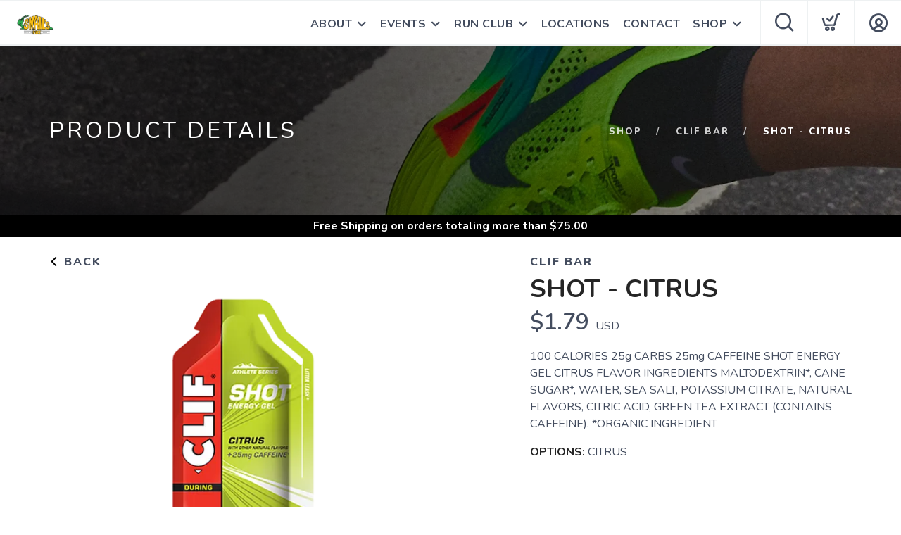

--- FILE ---
content_type: text/html; charset=utf-8
request_url: https://shop.asnailspace.net/product/189739/shot-citrus
body_size: 17924
content:
<!DOCTYPE html>
<html lang="en">

<head>
  
  <script>(function(w,d,s,l,i){w[l]=w[l]||[];w[l].push({'gtm.start':new Date().getTime(),event:'gtm.js'});var f=d.getElementsByTagName(s)[0],j=d.createElement(s),dl=l!='dataLayer'?'&l='+l:'';j.async=true;j.src='https://www.googletagmanager.com/gtm.js?id='+i+dl;f.parentNode.insertBefore(j,f);})(window,document,'script','dataLayer','GTM-PS5648J');</script>
  <script async src="https://www.googletagmanager.com/gtag/js?id=UA-82388642-1"></script>
<script>
window.dataLayer = window.dataLayer || [];
function gtag() { dataLayer.push(arguments);}
gtag("js", new Date());
gtag("config", "UA-82388642-1");
</script>

  


  <meta charset="utf-8" />
  <title>CLIF BAR SHOT - CITRUS CITRUS</title>
  <meta name="viewport" content="width=device-width, initial-scale=1" />
  <meta name="keywords" content="" />
  <meta name="description" content="   	 	100 CALORIES 	 	 	25g CARBS 	 	 	25mg CAFFEINE 	   SHOT ENERGY GEL  CITRUS FLAVOR  INGREDIENTS  MALTODEXTRIN*, CANE SUGAR*, WATER, SEA SALT, POTASSIUM CITRATE, NATURAL FLAVORS, CITRIC ACID, GREEN TEA EXTRACT (CONTAINS CAFFEINE).  *ORGANIC INGREDIENT   " />
  <!-- Icons -->
  <meta name="msapplication-TileColor" content="#1bb8de" />
  <meta name="msapplication-TileImage" content="/assets/branding/shop.asnailspace.net/ms-icon-144x144.png" />
  <meta name="theme-color" content="#000000" />
  <meta property="og:title" content="CLIF BAR SHOT - CITRUS CITRUS" />  
  <meta property="og:image" content="https://shop.asnailspace.net/image/500/189739_38167.png" />
  <meta property="og:description" content="   	 	100 CALORIES 	 	 	25g CARBS 	 	 	25mg CAFFEINE 	   SHOT ENERGY GEL  CITRUS FLAVOR  INGREDIENTS  MALTODEXTRIN*, CANE SUGAR*, WATER, SEA SALT, POTASSIUM CITRATE, NATURAL FLAVORS, CITRIC ACID, GREEN TEA EXTRACT (CONTAINS CAFFEINE).  *ORGANIC INGREDIENT   " />
  <link rel="canonical" href="https://shop.asnailspace.net/product/189739/clif-bar/shot-citrus" />
  <link rel="shortcut icon" id="appFavicon" href="/assets/branding/shop.asnailspace.net/favicon.ico" />
  <link rel="apple-touch-icon" id="appFaviconApple57" sizes="57x57" href="/assets/branding/shop.asnailspace.net/apple-icon-57x57.png" />
  <link rel="apple-touch-icon" id="appFaviconApple60" sizes="60x60" href="/assets/branding/shop.asnailspace.net/apple-icon-60x60.png" />
  <link rel="apple-touch-icon" id="appFaviconApple72" sizes="72x72" href="/assets/branding/shop.asnailspace.net/apple-icon-72x72.png" />
  <link rel="apple-touch-icon" id="appFaviconApple76" sizes="76x76" href="/assets/branding/shop.asnailspace.net/apple-icon-76x76.png" />
  <link rel="apple-touch-icon" id="appFaviconApple114" sizes="114x114" href="/assets/branding/shop.asnailspace.net/apple-icon-114x114.png" />
  <link rel="apple-touch-icon" id="appFaviconApple120" sizes="120x120" href="/assets/branding/shop.asnailspace.net/apple-icon-120x120.png" />
  <link rel="apple-touch-icon" id="appFaviconApple144" sizes="144x144" href="/assets/branding/shop.asnailspace.net/apple-icon-144x144.png" />
  <link rel="apple-touch-icon" id="appFaviconApple152" sizes="152x152" href="/assets/branding/shop.asnailspace.net/apple-icon-152x152.png" />
  <link rel="apple-touch-icon" id="appFaviconApple180" sizes="180x180" href="/assets/branding/shop.asnailspace.net/apple-icon-180x180.png" />
  <link rel="icon" type="image/png" id="appFavicon192" sizes="192x192" href="/assets/branding/shop.asnailspace.net/android-icon-192x192.png" />
  <link rel="icon" type="image/png" id="appFavicon32" sizes="32x32" href="/assets/branding/shop.asnailspace.net/favicon-32x32.png" />
  <link rel="icon" type="image/png" id="appFavicon96" sizes="96x96" href="/assets/branding/shop.asnailspace.net/favicon-96x96.png" />
  <link rel="icon" type="image/png" id="appFavicon16" sizes="16x16" href="/assets/branding/shop.asnailspace.net/favicon-16x16.png" />
  <!-- Styles -->
  <link href="/assets/admin/styles/spectrum.css?v=1.0.1" rel="stylesheet" type="text/css" media="all" />
  <link href="/assets/styles/bootstrap.css?v=1.0.1" rel="stylesheet" type="text/css" media="all"/>
  <link href="/assets/styles/themify-icons.css?v=1.0.1" rel="stylesheet" type="text/css" media="all" />
  <link href="/assets/styles/flexslider.css?v=1.0.1" rel="stylesheet" type="text/css" media="all" />
  <link href="/assets/styles/theme.css?v=1.0.1" rel="stylesheet" type="text/css" media="all" />
  <link href="/assets/styles/custom.css?v=1.0.1" rel="stylesheet" type="text/css" media="all" />
  <link href="/assets/styles/runfree.css?v=1.0.1" rel="stylesheet" type="text/css" media="all" />
  <link href="/assets/styles/modal.css?v=1.0.1" rel="stylesheet" type="text/css" />
	<link href="/assets/styles/datetimepicker.css?v=1.0.1" rel="stylesheet" type="text/css" media="all" />
  <link href="/assets/styles/font-awesome.min.css?v=1.0.1" rel="stylesheet" type="text/css" media="all" />
  <link rel="stylesheet" href="/assets/styles/tooltips.css?v=1.0.1" rel="stylesheet" type="text/css" media="all" />
  <link href="/assets/styles/runfreefont.css?v=1.0.1" rel="stylesheet" type="text/css" media="all" />
  <link href="/assets/branding/shop.asnailspace.net/branding.css?v=1.0.1" rel="stylesheet" type="text/css" media="all" />
  <script src="https://ajax.googleapis.com/ajax/libs/jquery/3.7.1/jquery.min.js"></script>
  
  <script>
!function(f,b,e,v,n,t,s) {
if(f.fbq)return;n=f.fbq=function(){n.callMethod?n.callMethod.apply(n,arguments):n.queue.push(arguments)};
if(!f._fbq)f._fbq=n;n.push=n;n.loaded=!0;n.version='2.0';n.queue=[];t=b.createElement(e);t.async=!0;
t.src=v;s=b.getElementsByTagName(e)[0];
s.parentNode.insertBefore(t,s)}(window, document,'script','https://connect.facebook.net/en_US/fbevents.js');
fbq('init', '1310851393110949');fbq('track', 'PageView');
</script><noscript><img height="1" width="1" style="display:none" src="https://www.facebook.com/tr?id=1310851393110949&ev=PageView&noscript=1" /></noscript>
  <style>
    :root {
      --primary: #000000;
      --primaryOpaque: rgba(0,0,0,0.1);
      --secondary: #32a850;
      --white: #FFF;
      --almostblack: #252525;
      --grey: #eff1f5;
      --red: #ff104b;
      --shadow: 0px 0px 8px 2px rgba(0, 0, 0, 0.08);
      --bigShadow: 0px 12px 23px 0px rgba(0, 0, 0, .1);
      --transition: 0.5s;
      --even: #FCFCFC;
      --siteLogo: url(/assets/branding/shop.asnailspace.net/logo.png);
      --input: #F5F6FA;
      --border: #EEF1F2;
      --inputfocus: #e7ebf1;
      --glass: rgba(250, 250, 250, 0.8);
      --navutility: #f5f8fb;
      --footer: #eff1f5;
      --menu: #434c5e;
      --checkoutgrey: #eff1f5;
      --filterhr: #d2d8e5;
      --thumbloader: linear-gradient(90deg, #eef1f5 0px, #fbfbfd 40px, #eef1f5 80px);
      --disappearing-header: linear-gradient(to bottom, rgba(238, 241, 245, 1) 0%, rgba(238, 241, 245, 0) 100%);
      --disappearing-footer: linear-gradient(to bottom, rgba(238, 241, 245, 0) 0%, rgba(238, 241, 245, 1) 100%);
    }
  </style>
  <script>
    var logoCard = '/assets/branding/shop.asnailspace.net/logo.png';
    var logoUrl = '/';
  </script>
  
  <script>var cdnOn = false;</script>
<script type="text/javascript" async="" src="https://static.klaviyo.com/onsite/js/klaviyo.js?company_id=XiZAqm"></script>
<script type="text/javascript">
window._blueshiftid="bd5cd2819719058a9b202d0d42dea23f";window.blueshift=window.blueshift||[];if(blueshift.constructor===Array){blueshift.load=function(){var d=function(a){return function(){blueshift.push([a].concat(Array.prototype.slice.call(arguments,0)))}},e=["identify","track","click","pageload","capture","retarget"];for(var f=0;f<e.length;f++)blueshift[e[f]]=d(e[f])};}
blueshift.load();
blueshift.pageload();
if(blueshift.constructor===Array){(function(){var b=document.createElement("script");b.type="text/javascript",b.async=!0,b.src=("https:"===document.location.protocol?"https:":"http:")+"//cdn.getblueshift.com/blueshift.js";var c=document.getElementsByTagName("script")[0];c.parentNode.insertBefore(b,c);})()}
</script>
  <!-- End Header Script -->
</head>

<body class="scroll-assist">
  
<noscript><iframe src="https://www.googletagmanager.com/ns.html?id=GTM-PS5648J" height="0" width="0" style="display:none;visibility:hidden"></iframe></noscript>
  <!-- Cart Template //-->
  <li id="CartTemplate" class="cartItem template">
    <div class="productImage" style="background-image: url('{{product.url}}')"></div>
    <div class="rel">
      <div class="productName">{{product.name}}</div>
      <div class="productPrice">
        {{product.quantity}} at ${{product.cost}} - {{product.options}}
      </div>
      <div class="remove" data-index="{{index}}"></div>
    </div>
  </li>

  <div class="nav-container">
    <nav>
      <div class="nav-bar">
        <div class="module left">
          <img id="StoreLogo" class="logo logo-dark" alt="A Snail's Pace Running Shop" src="/assets/branding/shop.asnailspace.net/logo.png" />
        </div>
        <div class="module right widget-handle mobile-toggle visible-sm visible-xs">
          <i class="icon-Main-Menu mobilemenu"></i>
        </div>
        <div class="module-group right pt0 pb0">

          <!-- User Pod -->
          <div id="AccountMenu" class="module right widget-handle">
            <ul class="menu">
              <li class="has-dropdown-account" style="border-top: unset;"><i class="icon-Profile"></i>
                <span class="title">My Account</span>
                <ul style="margin-top: -7px; margin-right: -20px;"><li><a href="/login"><i class="icon-Log-In dropdown-icon"></i> Login</a></li><li><a href="/signup"><i class="icon-Signup dropdown-icon"></i> Signup</i></a></li></ul>
              </li>
            </ul>
          </div>

          <!-- Cart Pod -->
          <div id="CartMenuSize" class="module widget-handle cart-widget-handle right ecomtrue">
            <div class="cart max" data-url="/cart">
              <i class="icon-ti-Cart"></i>
              <span id="CartItemCount" class="label number"></span>
              <span class="title">Shopping Cart</span>
            </div>
            <div id="CartMenu" class="function">
              <div class="widget" style="padding: 16px;">
                <h6 class="title">Shopping Cart</h6>
                <hr />
                <ul id="CartInfo" class="cart-overview"></ul>
                <div class="cart-controls mt16">
                  <a class="btn btn-sm btn-filled" href="/cart">View Cart</a>
                  <div class="list-inline pull-right">
                    <span class="cart-total">Total: </span>
                    <span id="CartTotal" class="number"></span>
                  </div>
                </div>
              </div>
            </div>
          </div>

          <!-- Search Pod -->
          <div id="SearchMenu" class="module widget-handle search-widget-handle right ecomtrue">
            <div class="search max">
              <i class="icon-ti-search"></i>
              <span class="title">Search Site</span>
            </div>
            <div class="function">
              <div class="search-form">
                <input type="text" placeholder="Search" class="searchFor" />
                <div id="Suggestions"></div>
              </div>
            </div>
          </div>

          <!-- Menu Pod  -->
          <div id="TheMenu" class="module left">
            <ul id="MainMenu" class="menu"><li class="has-dropdown"><a href="/content/a-snails-pace-shops">ABOUT</a><ul><li><a href="/content/a-snails-pace-shops">A Snails Pace Shops</a></li><li><a href="/content/3-2-run-fit-process">3-2-Run Fit Process</a></li><li><a href="/content/rewards-program">Rewards Program</a></li><li><a href="/content/careers">Careers</a></li><li><a href="/content/return-policy">Return Policy</a></li></ul></li><li class="has-dropdown"><a href="/content/events">EVENTS</a><ul><li><a href="/content/events">Events</a></li><li><a href="/content/weekly-runs">Weekly Runs</a></li><li><a href="/content/track-meet-highlights">2025 Youth Track Meet Highlights</a></li><li><a href="/content/sunset5000-highlights">2025 Sunset 5000 Highlights</a></li></ul></li><li class="has-dropdown"><a href="/content/running-club">RUN CLUB</a><ul><li><a href="/content/running-club">Run Club</a></li><li><a href="/content/affiliate-run-club-program">Affiliate Run Club Program</a></li></ul></li><li><a href="/content/locations">LOCATIONS</a></li><li><a href="/content/contact">CONTACT</a></li><li class="has-dropdown"><a href="/shop">SHOP</a><ul><li class="has-dropdown"><a href="/shop">Men's</a><ul><li><a href="/category/158/men-s-footwear">Men's Footwear</a></li><li><a href="/category/980/men-s-apparel">Men's Apparel</a></li></ul></li><li class="has-dropdown"><a href="/shop">Women's</a><ul><li><a href="/category/160/women-s-footwear">Women's Footwear</a></li><li><a href="/category/982/women-s-apparel">Women's Apparel</a></li></ul></li><li class="has-dropdown"><a href="/shop">Unisex</a><ul><li><a href="/category/162/unisex-footwear">Unisex Footwear</a></li><li><a href="/category/1087/unisex-apparel">Unisex Apparel</a></li></ul></li><li class="has-dropdown"><a href="/shop">Kids'</a><ul><li><a href="/category/11744/kid-s-footwear">Kids' Footwear</a></li><li><a href="/category/14778/kids-apparel">Kids' Apparel</a></li></ul></li><li class="has-dropdown"><a href="/shop">Accessories</a><ul><li><a href="/category/11296/eyewear">Eyewear</a></li><li><a href="/category/2780/headphones">Headphones</a></li><li><a href="/category/1037/hat">Headwear</a></li><li><a href="/category/1938/hydration-handheld">Hydration</a></li><li><a href="/category/1083/inserts">Insoles</a></li><li><a href="/category/2306/nutrition">Nutrition</a></li><li><a href="/category/15235/lights">Reflective & Safety</a></li><li><a href="/category/12341/timing">Smartwatches</a></li><li><a href="/category/1049/socks">Socks</a></li></ul></li><li><a href="https://shop.asnailspace.net/product/972714/a-snail-s-pace-run-shop/run-club-membership">Run Club Membership</a></li><li><a href="/giftcard">Gift Cards</a></li><li><a href="https://shop.asnailspace.net/category/964/Sale">Sale</a></li></ul></li></ul>
          </div>

        </div>
        <!-- End Modal Group -->

      </div>
    </nav>
  </div>
  <div class="main-container"></div><style>
    label {
        width: 100%;
    }
</style>
<section class="page-title page-title-4 image-bg overlay hideshopheaders">
    <div class="background-image-holder">
        <img alt="Background Image" class="background-image" src="/branding/shop.asnailspace.net/running2.jpg" />
    </div>
    <div class="headeroverlay"></div>
    <div class="container wide">
        <div class="row">
            <div class="col-md-6">
                <h3 class="uppercase mb0 text-shadow">Product Details</h3>
            </div>
            <div class="col-md-6 text-right">
                <ol class="breadcrumb breadcrumb-2 text-shadow">
                    <li><a href="/">Shop</a></li>
                    <li id="SubArea"></li>
                    <li id="SubProduct" class="active"></li>
                </ol>
            </div> 
        </div>
        <!--end of row-->
    </div>
    <!--end of container-->

    <style>
        .fade-in {
            animation: fadeIn 5s;
        }
    
        @keyframes fadeIn {
            0% {
                opacity: 0;
            }
    
            100% {
                opacity: 1;
            }
        }
    
        .animate {
            animation-duration: 0.75s;
            animation-delay: 0.5s;
            animation-name: animate-fade;
            animation-timing-function: cubic-bezier(0.26, 0.53, 0.74, 1.48);
            animation-fill-mode: backwards;
        }
    
        .animate.glow {
            animation-name: animate-glow;
            animation-timing-function: ease;
        }
    
        @keyframes animate-glow {
            0% {
                opacity: 0;
                transform: scale(0.8, 0.8);
            }
    
            100% {
                opacity: 1;
                transform: scale(1, 1);
            }
        }
    
        .delay-1 {
            animation-delay: 0.6s;
        }
    
        .delay-2 {
            animation-delay: 0.7s;
        }
    
        .delay-3 {
            animation-delay: 0.8s;
        }
    
        @media screen and (prefers-reduced-motion: reduce) {
            .animate {
                animation: none !important;
            }
        }
    </style>

</section>
<div class="threshold hidden">Free Shipping<span class="freeterms hidden"> on orders totaling more than $<span id="Threshold" class="freeamount"></span></span></div>
<section class="pt24 pt-xs-16 pt24 pt-xs-16 white">
    <div class="container wide">
        <div class="row"> 
            <div class="col-md-12">
                <div class="product-single">
                    <div class="row mb24 mb-xs-16">
                        <div class="col-md-6 col-sm-6">
                            <div class="back-title"><a href="javascript:history.go(-1);" style="font-weight: 800; color: var(--menu);"> <i class="icon-ti-back" style="font-size: 13px; color: var(--primary);"></i> Back</a></div>
                            <div class="image-slider slider-thumb-controls controls-inside animate glow delay-1">
                                <ul id="ImageThumbs" class="slides "></ul>
                            </div>
                            <!--end of image slider-->
                        </div>
                        <div class="col-md-5 col-md-offset-1 col-sm-6">
                            <div class="description">
                                <h5 id="ProductBrand" class="uppercase mb0" style="color: var(--menu); font-weight: 800;">
                                </h5>
                                <h1 id="ProductTitle" class="uppercase productname mt8 mb8">
                                </h1>
                                <div class="mt0">
                                    <span id="ProductPrice" class="number price"></span> USD <span class="productsalelabel">SALE</span>
                                </div>
                                <div id="Savings" class="savings mb8" style="display: none;"></div>
                                <p class="mt16 mb16" id="ProductShortDescription"></p>
                                
                                <ul>
                                    <li><strong style="color: var(--almostblack);">OPTIONS:</strong> <span id="ProductColor"></span><br><span id="ColorList"></span></li>
                                </ul>
                            </div>
                            <!--end of widget-->
                            <form class="add-to-cart">
                                <div id="OptionsArea" class="instock select-option mb16">
                                    <label>SELECT A SIZE:</label>
                                    <div id="SizesChoices"></div>
                                    <select id="PurchaseOptions" style="display: none;"></select>
                                </div>
                                <div id="DetailOptionsArea" class="select-option" style="display: none;">
                                    <label>DETAILS:</label>
                                    <div id="SelectOptions"></div>
                                </div>
                                <div class="outofstock mt64 mb48" style="display: none; font-weight: 800;">Out of Stock</div>
                                <div id="QuantityArea" class="select-option mb16" style="display: none; clear: both; max-width: 185px;">
                                    <label for="Quantity" style="width: 100%;" class="mt16">SELECT QUANTITY:</label>
                                    <i class="ti-angle-down quantitydropdown"></i>
                                    <select id="Quantity"></select> 
                                </div>
                                <div id="PickupArea">
                                    <div id="PickUpOptions" class="options" style="display:none">
                                        <label class="mb0 mt8">DELIVERY OPTIONS:</label>
                                        <div id="ShipToMe" class="option on">
                                            <div class="mark"></div>
                                            <div class="markLabel">Ship to Me</div>
                                        </div>
                                    </div>
                                </div>
                                <div id="InStore" class="instoreonly" style="display: none; font-weight: 800;">Available for Purchase In-Store Only 🛍️</div>
                                <div class="addArea mt24" style="clear: both;">
                                    <a href="javascript:page.addCart()" style="color:#FFF"><div id="AddCartButton" class="button instock" style="display: none;">Add To Cart</div></a>
                                </div>
                                <div id="InStorePickup" class="instoreonly red" style="display: none; font-weight: 800">This product can be purchased online, but must be picked up in the store. 🧾</div>
                            </form>
                            <div class="widget" style="margin-top: 20px;">
                                <hr class="mb0 mt24 mt-xs-12">
                                <ul>
                                    <li>SKU: <span id="ProductSku"></span></li>
                                </ul>
                            </div>
                        </div>
                    </div>
                    <!--end of row-->
                    <div class="row">
                        <div class="col-sm-12">
                            <div class="tabbed-content text-tabs">
                                <ul class="tabs mb16 mb-xs-8">
                                    <li class="active">
                                        <div class="tab-title">
                                            <span>Description</span>
                                        </div>
                                        <div id="ProductDescription" class="tab-content"></div>
                                    </li>
                                    <li class="bridaloff">
                                        <div class="tab-title">
                                            <span>Sizing</span>
                                        </div>
                                        <div class="tab-content" data-content="6"></div>
                                    </li>
                                    <li>
                                        <div class="tab-title">
                                            <span>Reviews<div class="review-count-container" style="display: none">
                                                <div id="ReviewCount"></div>
                                            </div>
                                        </span>
                                        </div>
                                        <div class="tab-content"> 
                                            <ul id="Reviews" class="ratings mb8"></ul>
                                            <!--end of ratings-->
                                            <h6 class="uppercase mb8 reviewForm" style="display: none;">Write A Review</h6>
                                            <form class="ratings-form reviewForm" style="display: none;">
                                                <div class="select-option mb16">
                                                    <i class="ti-angle-down"></i>
                                                    <select id="StarRating" class="grey">
                                                        <option selected value="Default">Select A Rating</option>
                                                        <option value="5">5 Stars</option>
                                                        <option value="4">4 Stars</option>
                                                        <option value="3">3 Stars</option>
                                                        <option value="2">2 Stars</option>
                                                        <option value="1">1 Star</option>
                                                    </select>
                                                </div>
                                                <textarea id="ReviewText" placeholder="What do you think about this product?" rows="3" class="mb16 pt16"></textarea>
                                                <div id="SaveReviewButton" class="button" >Submit Review</div>
                                            </form>
                                        </div>
                                    </li>
                                </ul>
                            </div>
                        </div>
                    </div>
                </div>
            </div>
            <!--end of row-->
        </div>
        <!--end of container-->
</section>



<!-- Repeater Templates -->
<li id="ThumbTemplate" class="template" data-thumb-alt="" style="height: auto"><img src="{{imageurl}}" alt="{{altLabel}}" data-thumb-alt="{{altLabel}}" title="{{altLabel}}" /></li>

<li id="ReviewTemplate" class="template mb16">
    <div class="user">
        <ul class="list-inline star-rating">
            <li class="star1" style="display: none">
                <i class="fa fa-star"></i>
            </li>
            <li class="star2" style="display: none">
                <i class="fa fa-star"></i>
            </li>
            <li class="star3" style="display: none">
                <i class="fa fa-star"></i>
            </li>
            <li class="star4" style="display: none">
                <i class="fa fa-star"></i>
            </li>
            <li class="star5" style="display: none">
                <i class="fa fa-star"></i>
            </li>
        </ul>
        <span class="bold-h6">{{firstName}}</span>
        <span class="date number">{{reviewDate}}</span>
    </div>
    <p class="mb0">
        {{reviewMessage}}
    </p>
</li>
<script language="javascript" type="text/javascript">
    var threshold = Number('75');
    var flatRate = Number('5');
    var shipType = 'flat';
    var allowInStore = 'true';
	var currency = 'USD';
    var LSCode = '';
    var posId = '1';
    var id = 189739;

    var page = {
        id: null,
        data: null,
        color: "",
        optionsIsLoaded: false,
        productIsLoaded: false,
        options: [],
        sizes: [],
        inventory: {},
        isRelay: false,
        init: function () {
            store.get();
            if (page.id == null) {
                try {
                    if (id) page.id = id;
                } catch (e) {
                    page.id = $.param("id");
                }
            }
            if (isNaN(page.id)) window.location = '/';
            else {
                page.events();
                page.get();
                category.get();
                brand.get();
                service.post("product/options", { id: page.id }, page.optionsLoaded);
            }

            if (shipType=='flat'&&flatRate<=0) {
                $(".threshold").removeClass("hidden");
            } else {
                if (threshold!=null && threshold >= 0) {
                    $(".threshold").removeClass("hidden");
                    if (threshold>0) {
                        $(".freeterms").removeClass("hidden");
                        $("#Threshold").html(threshold.toFixed(2));
                    }                    
                }
            }
        },
        productDetails: (e) => {
            page.returned(e);
        },
        hasProductOption: (options, id) => {
            for (var i=0; i<options.length; i++) {
                var option = options[i];
                if (option.id.trim().toLowerCase()==id.trim().toLowerCase()) return i;
            }
            return -1;
        },
        optionsLoaded: (e) => {
            var useOptions = [];
            for (var i=0; i<e.data.length; i++) {
                var optionItem = e.data[i];
                var index = page.hasProductOption(useOptions, optionItem.label);
                if (index==-1) {
                    useOptions.push({
                        id: optionItem.label,
                        items: [
                            optionItem.value
                        ]
                    })
                } else {
                    useOptions[index].items.push(optionItem.value);
                }
            }


            if (useOptions.length>0) {
                var html = "";
                for (var i=0; i<useOptions.length; i++) {
                    var option = useOptions[i];
                    html += `<label for="Detail_${i}">${option.id}</label>`;
                    html += `<div class="content-area">`;
                    if (option.items.length>1) {
                        html += `<select class="option-detail" data-label="${option.id}">`;
                        for (var j=0; j<option.items.length; j++) {
                            var item = option.items[j];
                            html += `<option value="${item}">${item}</option>`;
                        }
                        html += '</select>';
                    } else {
                        html += `<input type="checkbox" class="option-detail" data-label="${option.id} - ${option.items[0]}" value="${option.items[0]}"> ${option.items[0]}`;
                    }
                    html += '</div>';
                }
                $("#SelectOptions").html(html);
                // $("#DetailOptionsArea").show();
            }
        },
        events: function () {
            //context.addListener("product", page.returned);
            context.addListener("categories", page.categoriesLoaded);
            context.addListener("brands", page.brandsLoaded);
            // context.addListener("productinventory", page.inventoryLoaded);
            $("#SearchFor").keypress(page.search);
            //$("#AddCartButton").click(page.addCart);
            $("#PurchaseOptions").change(page.selected);
            $("#SaveReviewButton").click(page.saveReview);
        },
        hasSize: function(code, size, sizeAppend) {
            var stores = page.inventory.data;
            for (var i=0; i<stores.length; i++) {
                if (stores[i].code==code) {
                    var items = stores[i].inventory;
                    for (var j=0; j<items.length; j++) {
                        if (items[j].osize) {
                            if (items[j].osize==size&&items[j].sizeAppend==sizeAppend) return true;
                            else if (items[j].size==size&&items[j].sizeAppend==sizeAppend) return true;
                        } else {
                            if (items[j].size==size&&items[j].sizeAppend==sizeAppend) return true;
                        }
                    }   
                }
            }
            return false;
        },
        selectedCost: 0.00,
        selected: function() {
            /*
            var items =  $("#PurchaseOptions").val();
            var sizes = items.split('~');
            var size = "";
            var sizeAppend = "";
            if (sizes.length>0) size = sizes[0].split('“').join('"');
            if (sizes.length>1) sizeAppend = sizes[1];
            */
            var size = $(".sizeBox.selected").data("size");
            var sizeAppend = $(".widthBox.selected").data("width");


            var addresses = 0;
            var cost = 0;
            var markdown = 0;
            var retail = page.data.retail;
            var savings = 0;

            
            cost = page.data.cost;
            if (!page.data.isAuto) cost = page.data.realCost;

            if (page.data.markdown!=null && page.data.markdown>0 && page.data.markdown<retail && page.data.isAuto) {
                savings = retail-page.data.markdown;
            }

            let defaultApplied = true;
            $("#PickUpOptions").html('<div id="ShipToMe" class="option on" data-id="-1"><div><div class="mark"><div class="dot"></div></div></div><div class="markLabel">&nbsp;📦&nbsp;&nbsp;Ship to Me</div></div>');
            if ((page.data.inStorePickupOnly && page.data.inStorePickupOnly == 1) || (page.data.isInStorePickupOnly && page.data.isInStorePickupOnly == 1)) {
                defaultApplied = false;
                $("#PickUpOptions").html('');
            }

            var codesAdded = [];
            var quantity = 0;

            if (allowInStore=='true' || ((page.data.inStorePickupOnly && page.data.inStorePickupOnly == 1) || (page.data.isInStorePickupOnly && page.data.isInStorePickupOnly == 1))) {

                var stores = page.inventory.data;
                for (var i=0; i<stores.length; i++) {
                    if (page.hasSize(stores[i].code, size, sizeAppend)) {
                        var details = store.detailsFromCode(stores[i].code);
                        if (details) {
                            if (details.allowInStore) {
                                addresses++;
                                var address = details.name+'<br><i>'+details.street+' '+details.city+' '+details.state+', '+details.postalCode+'</i>';
                                let selectMe = false;
                                if (!defaultApplied) {
                                    selectMe = true;
                                    defaultApplied = true;
                                }
                                $("#PickUpOptions").append(`<div id="InStore${details.code}" class="option${ selectMe ? " on" : ""}" data-rid="${details.storeId}" data-id="${details.code}"> <div><div class="mark"><div class="dot"></div></div></div><div class="markLabel">&nbsp;📍 Pick Up at ${address}</div></div>`);
                            }
                        }
                    }
                }
            }


            for (var i=0; i<page.inventory.data.length; i++) {
                for (var j=0; j<page.inventory.data[i].inventory.length; j++) {
                    if (page.inventory.data[i].inventory[j].osize) {
                        if (page.inventory.data[i].inventory[j].osize==size&&page.inventory.data[i].inventory[j].sizeAppend==sizeAppend) {
                            quantity += page.inventory.data[i].inventory[j].quantity;
                            if (page.inventory.data[i].inventory[j].siteId!=41) {
                                if (page.inventory.data[i].inventory[j].lineCost) cost = page.inventory.data[i].inventory[j].lineCost;
                                else {
                                    if (page.inventory.data[i].inventory[j].isAuto) cost = page.inventory.data[i].inventory[j].cost;
                                    else cost = page.inventory.data[i].inventory[j].realCost;
                                }
                            }
                        } else if (page.inventory.data[i].inventory[j].size==size&&page.inventory.data[i].inventory[j].sizeAppend==sizeAppend) {
                            quantity += page.inventory.data[i].inventory[j].quantity;
                            if (page.inventory.data[i].inventory[j].siteId!=41) {
                                if (page.inventory.data[i].inventory[j].lineCost) cost = page.inventory.data[i].inventory[j].lineCost;
                                else {
                                    if (page.inventory.data[i].inventory[j].isAuto) cost = page.inventory.data[i].inventory[j].cost;
                                    else cost = page.inventory.data[i].inventory[j].realCost;
                                }

                                markdown = page.inventory.data[i].inventory[j].markdown;
                                if (page.inventory.data[i].inventory[j].retail>0) retail = page.inventory.data[i].inventory[j].retail;
                            }
                        }
                    } else {
                        if (page.inventory.data[i].inventory[j].size==size&&page.inventory.data[i].inventory[j].sizeAppend==sizeAppend) {
                            quantity += page.inventory.data[i].inventory[j].quantity;
                            if (page.inventory.data[i].inventory[j].siteId!=41) {
                                if (page.inventory.data[i].inventory[j].lineCost) cost = page.inventory.data[i].inventory[j].lineCost;
                                else {
                                    if (page.inventory.data[i].isAuto) cost = page.inventory.data[i].inventory[j].cost;
                                    else cost = page.inventory.data[i].inventory[j].realCost;
                                }
                                
                                markdown = page.inventory.data[i].inventory[j].markdown;
                                if (page.inventory.data[i].inventory[j].retail>0) retail = page.inventory.data[i].inventory[j].retail;
                            }
                        }
                    }
                }
            }
            page.selectedCost = cost;

            if (cost>0) {
                if (cost<retail) {
                    var savings = retail-cost;
                    var htmlString = '$'+cost.toFixed(2)+'<span class="struckout">$'+retail.toFixed(2)+'</span>';
                    $("#ProductPrice").html(htmlString);
                    $("#Savings").html('Save $'+savings.toFixed(2));
                    $("#Savings").show();
                } else {
                    $("#ProductPrice").html("$"+cost.toFixed(2));
                }
            }

            if (markdown!=null && markdown>0 && markdown<retail) {
                var savings = retail-markdown;
                var htmlString = '$'+markdown.toFixed(2)+'<span class="struckout">$'+retail.toFixed(2)+'</span>';
                $("#ProductPrice").html(htmlString);
                $("#Savings").html('Save $'+savings.toFixed(2));
                $("#Savings").show();
            }

			if (page.inventory.unassigned&&page.inventory.unassigned.length>0) {
				var inventory = page.inventory.unassigned;
				for (var j=0; j<inventory.length; j++) {
                    if (inventory[j].osize) {
                        if (inventory[j].osize==size&&inventory[j].sizeAppend==sizeAppend) quantity += inventory[j].quantity;
                        else if (inventory[j].size==size&&inventory[j].sizeAppend==sizeAppend) quantity += inventory[j].quantity;
                    } else {
                        if (inventory[j].size==size&&inventory[j].sizeAppend==sizeAppend) quantity += inventory[j].quantity;
                    }
				}
            }

            $("#Quantity").html("");
            for (var i=1; i<=quantity&&i<21; i++) {
                $("#Quantity").append('<option value="'+i+'">'+i+'</option>');
            }  
            $("#Quantity").val("1");
            $("#QuantityArea").show();
            
            if (addresses>0) $("#PickUpOptions").show();
            else $("#PickUpOptions").hide();

            var storeCode = -1;
            var stores = page.inventory.data;
            for (var i=0; i<stores.length; i++) {
                if (page.hasSize(stores[i].code, size, sizeAppend)) {
                    storeCode = stores[i].code;
                    break;
                } 
            }
            if (storeCode==null||storeCode==-1) {
                if (page.getRelay(size+"~"+sizeAppend)>-1) { 
                    if (page.data.brandName.toLowerCase().indexOf("hoka")==0) $("#PickUpOptions").html('<div class="red" style="margin-bottom: 20px; font-weight: 700;">This selection is available online only. Get it shipped to your door. Shipping may vary due to vendor warehouse delays, some orders may ship slower than normal. &nbsp; 🚚</div>');
                    else $("#PickUpOptions").html('<div class="red" style="margin-bottom: 20px; font-weight: 700;">This selection is available online only. Get it shipped to your door. Shipping may vary due to vendor warehouse delays, some orders may ship slower than normal. &nbsp; 🚚</div>');
                    $("#PickUpOptions").show();
                }
            }

            $(".option").click(app.optionToggle); 
        },
        addCart: function () {
            var size = $(".sizeBox.selected").data("size");
            var width = $(".widthBox.selected").data("width");
            var details = [];

            $(".option-detail").each((i, e) => {
                var elem = $(e);
                var type = elem.attr("type");
                var label = elem.data("label");
                if (type=="checkbox") {
                    if (elem.is(':checked')) {
                        details.push({
                            label: label,
                            value: "Checked"
                        });
                    } else {
                        details.push({
                            label: label,
                            value: "Not Checked"
                        });
                    }
                } else {
                    details.push({
                        label: label,
                        value: elem.val()
                    });
                }
            });

            var theOption = {};
            var stores = page.inventory.data;
            for (var i=0; i<stores.length; i++) {
                var items = stores[i].inventory;
                for (var j=0; j<items.length; j++) {
                    if (items[j].size==size && items[j].sizeAppend==width && items[j].osize != null && items[j].osize != "") {
                        size = items[j].osize;
                        theOption = items[j];
                        break;
                    }
                } 
            }

            var options = size+"~"+width;

            if (page.selectedCost>0) page.data.cost = page.selectedCost;
            if (options != "") {
                
                var pickup = -1;
                var oPickup = $("#PickUpOptions").find(".option.on").data("id");
                pickup = $("#PickUpOptions").find(".option.on").data("id");
                var runfreepickup = $("#PickUpOptions").find(".option.on").data("rid");
                if (pickup==null||pickup==-1) {
                    if ((page.data.inStorePickupOnly && page.data.inStorePickupOnly == 1) || (page.data.isInStorePickupOnly && page.data.isInStorePickupOnly == 1)) pickup = page.getStore(options);
                    else pickup = -1;
                }
                

                var storeCode = pickup;
                if (isNaN(pickup)) pickup = runfreepickup;
                
                if (storeCode==null||storeCode==-1||storeCode==-2) storeCode = page.getStore(options); 
                if (theOption!=null && theOption.productId!=null && theOption.productId != page.data.productId && page.data.relayId != theOption.productId) {
                    service.call("product", { id: theOption.productId }, (e) => {
                        if (e.siteId==41) {
                            e.cost = page.data.cost;
                            try {
                                page.data.relayId = e.productId;
                                page.data.sku = e.sku;
                                page.data.name = e.name;
                                page.data.straightSku = e.straightSku;
                                page.data.brandName = e.brandName;
                            } catch (e) {
                                
                            }
                            cart.add(page.data, Number($("#Quantity").val()), pickup, options.split('“').join('"'), storeCode, page.getAddress(options, storeCode), page.getExternal(options), page.getRelay(options), page.getInventoryId(options), oPickup, details);
                        } else {
                            if (page.data.cost>e.cost) {
                                e.cost = page.data.cost;
                            }
                            cart.add(e, Number($("#Quantity").val()), pickup, options.split('“').join('"'), storeCode, page.getAddress(options, storeCode), page.getExternal(options), page.getRelay(options), page.getInventoryId(options), oPickup, details);
                        }
                    });
                } else {
                    cart.add(page.data, Number($("#Quantity").val()), pickup, options.split('“').join('"'), storeCode, page.getAddress(options, storeCode), page.getExternal(options), page.getRelay(options), page.getInventoryId(options), oPickup, details);
                }
            } else growler.error("You must select the size");
        },
        getStore: function (options) {
            var sizes = options.split('~');  
            var size = "";
            var sizeAppend = "";
            if (sizes.length>0) size = sizes[0];
            if (sizes.length>1) sizeAppend = sizes[1];

             
            var stores = page.inventory.data;
            for (var i=0; i<stores.length; i++) {
                if (stores[i].code!=null&&page.hasSize(stores[i].code, size, sizeAppend)) return stores[i].code;
            }
            if (LSCode=='') return stores[0].code;
            else {
                for (let i=0; i<stores.length; i++) {
                    if (stores[i].code==LSCode) return stores[i].code;
                }
            }
            return stores[0].code;
        },
        getAddress: function (options, code) {
            var details = store.data[0];
            if (Number(code)>0) {
                details = store.detailsFromCode(code);
                if (!details) details = store.data[0];
            } else {
                for (var i=0; i<store.data.length; i++) {
                    if (store.data[i].code==code) {
                        details = store.data[i];
                        break;
                    }
                }
            }
            var address = '';
            if (details.street) address += details.street + " ";
            if (details.city) address += details.city + " ";
            if (details.state) address += details.state + " ";
            if (details.postalCode) address += details.postalCode; 
            return address;
        },
        getInventoryId: function(options) {
            var sizes = options.split('~');  
            var size = "";
            var sizeAppend = "";  
            if (sizes.length>0) size = sizes[0];
            if (sizes.length>1) sizeAppend = sizes[1];
            var stores = page.inventory.data; 
            for (var i=0; i<stores.length; i++) {
                var items = stores[i].inventory;
                for (var j=0; j<items.length; j++) {
                    if (items[j].osize) {
                        if (items[j].osize==size&&items[j].sizeAppend==sizeAppend) return items[j].inventoryId;
                        else if (items[j].size==size&&items[j].sizeAppend==sizeAppend) return items[j].inventoryId;
                    } else {
                        if (items[j].size==size&&items[j].sizeAppend==sizeAppend) return items[j].inventoryId;
                    }
                }   
            }
            return ""; 

        },
        getId: function(size, sizeAppend) {
            var stores = page.inventory.data; 
            for (var i=0; i<stores.length; i++) {
                var items = stores[i].inventory;
                for (var j=0; j<items.length; j++) {
                    if (items[j].osize) {
                        if (items[j].osize==size&&items[j].sizeAppend==sizeAppend) return items[j].integrationId;
                        else if (items[j].size==size&&items[j].sizeAppend==sizeAppend) return items[j].integrationId;
                    } else {
                        if (items[j].size==size&&items[j].sizeAppend==sizeAppend) return items[j].integrationId;
                    }
                }   
            }
            return ""; 
        },
        getExternal: function (options) {
            var sizes = options.split('~');  
            var size = "";
            var sizeAppend = "";  
            if (sizes.length>0) size = sizes[0];
            if (sizes.length>1) sizeAppend = sizes[1];

            return page.getId(size, sizeAppend);
        }, 
        getRelayId: function(size, sizeAppend) { 
            var stores = page.inventory.data;
            stores.push({ inventory: page.inventory.unassigned });
            var relayId = -1;
            for (var i=0; i<stores.length; i++) {
                var items = stores[i].inventory;
                for (var j=0; j<items.length; j++) {
                    if (items[j].osize) {
                        if (items[j].osize==size&&items[j].sizeAppend==sizeAppend) {
                            if (items[j].siteId==41) relayId = items[j].productId;
                            else return -1;
                        } else if (items[j].size==size&&items[j].sizeAppend==sizeAppend) {
                            if (items[j].siteId==41) relayId = items[j].productId;
                            else return -1;
                        }
                    } else {
                        if (items[j].size==size&&items[j].sizeAppend==sizeAppend) {
                            if (items[j].siteId==41) relayId = items[j].productId;
                            else return -1;
                        }
                    }
                }   
            }
            return relayId;
        },
        getRelay: function (options) {
            var sizes = options.split('~');
            var size = "";
            var sizeAppend = "";
            if (sizes.length>0) size = sizes[0];
            if (sizes.length>1) sizeAppend = sizes[1];

            return page.getRelayId(size, sizeAppend);
        },
        search: function (e) {
            if (e.keyCode == 13 && $("#SearchFor").val().trim().length > 0) {
                window.location = "/#search=" + $("#SearchFor").val().trim();
            }
        },
        get: function () {
            products.details(page.id);
            products.productView(page.id);
        },
        inventoryReturned: (e) => {
            page.inventoryLoaded(e);
        },
        returned: function (e) {
            page.data = e;

            var isGone = ((page.data.dateDeleted!=null && moment(page.data.dateDeleted).isValid()) || !page.data.isLive);

            if (isGone) $(".addArea").hide();
            
            products.getOptions(page.data.sku, page.data.productId, page.data.relayId, true);
            page.productIsLoaded = true;
            page.setup();
            var quant = Number.parseInt($("#Quantity").val());
            page.quant = Number.isNaN(quant) ? 1 : quant;
            gtag('event', 'view_item', {
                    "items": [
                        {
                            "id": page.data.productId,
                            "name": page.data.name,
                            "list_name": "Products",
                            "brand": page.data.brandName,
                            "category": page.data.categories && page.data.categories[0] ? page.data.categories[0].name : 'All Categories',
                            "variant": page.data.color,
                            "list_position": 0,
                            "quantity": page.quant,
                            "price": page.data.cost
                        }
                    ]
            },
            {
                    'event_callback': function () {}
            });
            try {
                    fbq('track', 'ViewContent', {
                        currency: currency,
                        value: page.data.cost,
                        content_name: page.data.name,
                        content_type: page.data.categories && page.data.categories[0] ? page.data.categories[0].name : 'All Categories',
                        itemIds: [page.data.sku],
                        contents: [{
                            "id": page.data.sku,
                            "sku": page.data.sku,
                            "name": page.data.name,
                            "brand": page.data.brandName,
                            "category": page.data.categories && page.data.categories[0] ? page.data.categories[0].name : 'All Categories',
                            "color": page.data.color,
                            "quantity": page.quant,
                            "price": page.data.cost
                        }],
                    });
            } catch (e) {}
        },
        setup: function () {
            $("#ProductTitle").html(page.data.name);
            if (page.data.label && page.data.label.trim().length>0) $("#ProductBrand").html(page.data.label); 
            else $("#ProductBrand").html(page.data.brandName); 
            $("#ProductSku").html(page.data.sku);
            $("#ProductColor").html(page.data.color);
            if (page.data.isOnSale || (page.data.markdown!=null && page.data.markdown>0 && page.isAuto)) $(".productsalelabel").addClass("show");
            $("#ColorList").html("");
            var colorsShown = [];
            for (var i=0; i<page.data.colors.length; i++) {
                if (page.data.colors[i]==null) page.data.colors[i] = "";
            }
            page.data.colors.sort((a,b) => (a.color > b.color) ? 1 : ((b.color > a.color) ? -1 : 0));
            for (var i = 0; i < page.data.colors.length; i++) {
                var color = page.data.colors[i].color; 
                if (color!=null ) color = color.replace(/\W/g, '');
                else color = "";
                if (!colorsShown.includes(color)) {
                    if (page.data.colors[i].productId == page.data.productId) {
                        $("#ColorList").append('<span class="color selected" style="background-image: url(\'' + products.getSize(150, page.data.colors[i].url) + '\')" title="' + page.data.colors[i].color + '"></span>');
                    } else {
                        if (!page.data.colors[i].color) page.data.colors[i].color = page.data.colors[i].name.replace(/\W/g, '');;
                        var url = products.getCanonical(page.data.colors[i]);
                        $("#ColorList").append('<span class="color" style="background-image: url(\'' + products.getSize(150, page.data.colors[i].url) + '\')" data-product="' + url + '" aria-label="' + page.data.colors[i].color + '" data-balloon-pos="up"></span>');
                    }
                    colorsShown.push(color);
                } else {
                }
            }
            $("*[data-product]").click(function (e) {
                window.location = $(e.currentTarget).data("product"); 
            });
            $("#ProductDescription").html(page.data.description);
            var shortDesc = ''; 
            if (page.data.blurb&&page.data.blurb.trim().length>0) shortDesc = page.data.blurb;
            else {
                shortDesc = page.data.description.replace(/<(?:.|\n)*?>/gm, '');
                if (shortDesc.length > 300) shortDesc = shortDesc.substring(0, 300) + "...";
            } 
           
            $("#ProductShortDescription").html(shortDesc);

            var cost = page.data.cost;
            if (!page.data.isAuto) cost = page.data.realCost;
            if (page.data.isOnSale) {
                var retail = page.data.retail;
                if (retail>cost) {
                    var savings = retail-cost;
                    var htmlString = '$'+cost.toFixed(2)+'<span class="struckout">$'+retail.toFixed(2)+'</span>';
                    $("#ProductPrice").html(htmlString);
                    $("#Savings").html('Save $'+savings.toFixed(2));
                    $("#Savings").show();
                } else {
                    $("#ProductPrice").html("$"+cost.toFixed(2));
                }
            } else {
                $("#ProductPrice").html("$"+cost.toFixed(2));
            }

            if (page.data.markdown!=null && page.data.markdown>0 && page.data.markdown<retail && page.data.isAuto) {
                var retail = page.data.retail;
                var savings = retail-page.data.markdown;
                var htmlString = '$'+page.data.markdown.toFixed(2)+'<span class="struckout">$'+retail.toFixed(2)+'</span>';
                $("#ProductPrice").html(htmlString);
                $("#Savings").html('Save $'+savings.toFixed(2));
                $("#Savings").show();
            }

            var name = page.data.name;
            if (name.length > 25) name = name.substring(0, 25) + "...";
            $("#SubProduct").html(name);

            var brand = page.data.brandName;
            if (page.data.label&&page.data.label.trim().length>0) brand = page.data.label;
            if (brand.length > 25) brand = brand.substring(0, 25) + "...";
            $("#SubArea").html('<a href="/shop#brand=' + page.data.brandId + '">' + brand + '</a>');

            var altLabel = page.data.name.trim();
            if (page.data.metaAlt && page.data.metaAlt.trim().length>0) altLabel = page.data.metaAlt.trim();

            $("#ImageThumbs").html("");
            var used = [];
            for (var i = 0; i < page.data.images.length; i++) {
                if (!used.includes(page.data.images[i].url)) {
                    var thumbElement = $("#ThumbTemplate").clone();
                    thumbElement.removeClass("template");
                    thumbElement.attr("id", "Row" + i);
                    thumbElement.attr("data-thumb-alt", altLabel);

                    const imageUrl = products.getSize(600, page.data.images[i].url);
                    const img = thumbElement.find("img");
                    img.attr("src", imageUrl);
                    img.attr("alt", altLabel);
                    img.attr("title", altLabel);
                    img.attr("data-thumb-alt", altLabel);

                    $("#ImageThumbs").append(thumbElement);
                    used.push(page.data.images[i].url);
                }
            }

            page.loadReviews();

            if ((page.data.isInStorePurchaseOnly && page.data.isInStorePurchaseOnly == 1) || (page.data.inStorePurchaseOnly && page.data.inStorePurchaseOnly == 1)) {
                $(".addArea").hide();
                $("#PickupArea").hide();
                $("#InStore").show();
            } else {
                if ((page.data.inStorePickupOnly && page.data.inStorePickupOnly == 1) || (page.data.isInStorePickupOnly && page.data.isInStorePickupOnly == 1)) {
                    if (page.data.relayId==-1) $("#InStorePickup").show();
                }
            }

            if (page.optionsIsLoaded) {
                page.selected();
                $("#AddCartButton").show();
            }
            
            if (user.data.memberId) {
                $(".reviewForm").show();
            }

            page.setupSlider();
        },
        saveReview: function() {
          var reviewText = $("#ReviewText").val();
          var userName = user.data.firstName+" "+user.data.lastName;
          var date = new Date();
          var year = date.getFullYear();
          var month = (1 + date.getMonth()).toString();
          month = month.length > 1 ? month : '0' + month;
          var day = date.getDate().toString();
          day = day.length > 1 ? day : '0' + day;
          var reviewDate = month + '/' + day + '/' + year;
          var rating = $('#StarRating').val();
          var review = {userName: userName, reviewMessage: reviewText, reviewDate: reviewDate, rating: rating};
          page.data.reviews.push(review);
          var callback = (e) => {
            if (e.error) growler.error(e.error);
            else {
              growler.success("Review submitted. It will be displayed once it's approved.");
              $('#StarRating').val('Default');
              $('#ReviewText').val('');
              $(".reviewForm").hide();
              page.loadReviews();
            }
          };
          brand.saveReview(page.data.productId, userName, reviewText, reviewDate, rating, callback);
        },
        loadReviews: function() {
          var callback = (e) => {
            if (e.error) growler.error(e.error);
            else {
              page.data.reviews = e.data;
              $("#Reviews").empty();

              let reviewCount = 0;
              let reviewTotal = 0;
              for (var i = 0; i < e.data.length; i++) {
                if (e.data[i].isApproved) {
                  reviewCount++;
                }
              }
              if (reviewCount <= 0) {
                $('.review-count-container').hide();
                var message = "This product has not been reviewed. ";
                if (user.data.memberId) message += "Be the first one to leave a review!";
                else message += "Please login to leave the first!"; 
                $("#Reviews").html(message);
              } else {
                $('.review-count-container').show();
                $('#ReviewCount').text(reviewCount);
              }
              for (var i = 0; i < page.data.reviews.length; i++) { 
                var review = page.data.reviews[i];
                if (!review.isApproved) {
                  continue;
                }
                reviewTotal += review.stars;
                var reviewElement = $("#ReviewTemplate").clone();
                reviewElement.removeClass("template");
                const id = "Row" + i;
                const date = Date.parse(review.datePosted);
                reviewElement.attr("id", id);
                reviewElement.html(reviewElement.html().split("{{firstName}}").join(review.firstName));
                reviewElement.html(reviewElement.html().split("{{reviewDate}}").join(new Date(date).toLocaleDateString()));
                reviewElement.html(reviewElement.html().split("{{reviewMessage}}").join(review.message));
                $("#Reviews").append(reviewElement);
                if (review.stars === 1) {
                  $('#' + id + ' .star1').show();
                }
                if (review.stars === 2) {
                  $('#' + id + ' .star1').show();
                  $('#' + id + ' .star2').show();
                }
                if (review.stars === 3) {
                  $('#' + id + ' .star1').show();
                  $('#' + id + ' .star2').show();
                  $('#' + id + ' .star3').show();
                }
                if (review.stars === 4) {
                  $('#' + id + ' .star1').show();
                  $('#' + id + ' .star2').show();
                  $('#' + id + ' .star3').show();
                  $('#' + id + ' .star4').show();
                }
                if (review.stars === 5) {
                  $('#' + id + ' .star1').show();
                  $('#' + id + ' .star2').show();
                  $('#' + id + ' .star3').show();
                  $('#' + id + ' .star4').show();
                  $('#' + id + ' .star5').show();
                }
              }
              let reviewAgg = 0;
              if (reviewCount > 0) {
                  reviewAgg = reviewTotal/reviewCount;
              }
              let item = page.data;
              item.reviewCount = reviewCount;
              item.reviewAgg = reviewAgg.toFixed(1);
              products.setGoogleProductSchema(item);
            }
          }
          brand.getReviews(page.data.productId, callback);
        },
        setupSlider: function() {
            $('.slider-all-controls').flexslider({
                start: function(slider){
                    if(slider.find('.slides li:first-child').find('.fs-vid-background video').length){
                    slider.find('.slides li:first-child').find('.fs-vid-background video').get(0).play(); 
                    }
                },
                after: function(slider){
                    if(slider.find('.fs-vid-background video').length){
                        if(slider.find('li:not(.flex-active-slide)').find('.fs-vid-background video').length){
                            slider.find('li:not(.flex-active-slide)').find('.fs-vid-background video').get(0).pause();
                        }
                        if(slider.find('.flex-active-slide').find('.fs-vid-background video').length){
                            slider.find('.flex-active-slide').find('.fs-vid-background video').get(0).play();
                        }
                    }
                }
            });
            $('.slider-paging-controls').flexslider({
                animation: "slide",
                directionNav: false
            });
            $('.slider-arrow-controls').flexslider({
                controlNav: false
            });
            $('.slider-thumb-controls .slides li').each(function() {
                var imgSrc = $(this).find('img').attr('src');
                $(this).attr('data-thumb', imgSrc);
            });
            $('.slider-thumb-controls').flexslider({
                animation: "slide",
                controlNav: "thumbnails",
                directionNav: true
            });
            $('.logo-carousel').flexslider({
                minItems: 1,
                maxItems: 4,
                move: 1,
                itemWidth: 200,
                itemMargin: 0,
                animation: "slide",
                slideshow: true,
                slideshowSpeed: 3000,
                directionNav: false,
                controlNav: false
            });   
        },
        brand: function (e) {
            var brand = $(e.currentTarget).val();
            if (brand.trim().length > 0) {
                window.location = "/#brand=" + brand;
            }
        },
        categoriesLoaded: function (e) {
            page.categories = context.get("categories");
            $("#CategoryList").html("");
            var link = '<li><a href="/">All Categories</a></li>';
            $("#CategoryList").append(link);
            if (page.categories.length > 0) {
                for (var i = 0; i < page.categories.length; i++) {
                    $("#CategoryList").append("<li><a href=\"/shop#category=" + page.categories[i].categoryId + "\">" + page.categories[i].name.toLowerCase() + "</a></li>");
                }
                $("#CategoryArea").show();
            } else {
                $("#CategoryArea").hide();
            }
        },
        brandsLoaded: function (e) {
            page.brands = context.get("brands");
            $("#BrandList").html("");
            $("#BrandList").append('<option value="" selected>All Brands</option>');
            if (page.brands.length > 0) {
                for (var i = 0; i < page.brands.length; i++) {
                    $("#BrandList").append('<option value="' + page.brands[i].brandId + '">' + page.brands[i].name + '</option>');
                }
                $("#BrandArea").show();
            } else {
                $("#BrandArea").hide();
            }
            $("#BrandList").change(page.brand);
        },
        hasOption: function(options, option) {
            for (var i=0; i<options.length; i++) {
                if (options[i].label==option.label||((options[i].upc!=null&&options[i].upc.trim().length>0)&&options[i].upc==option.upc)) return true;
            }
            return false;
        },
		inventoryLoaded: function (e) {
            page.inventory = e;
            var stores = page.inventory.data;
            $("#PurchaseOptions").html("");
            $("#PurchaseOptions").append('<option value="">Select One...</option>');
            
            var options = [];
            var sizeLabels = [];
            var widthLabels = [];
			for (var i=0; i<stores.length; i++) {
				var inventory = stores[i].inventory;
				if (inventory.length>0) {
                    for (var j=0; j<inventory.length; j++) { 
                        if (inventory[j].size&&inventory[j].size.trim().length>0) {
                            if (!isNaN(Number(inventory[j].size.trim()))) {
                                inventory[j].osize = inventory[j].size;
                                if (posId=="6") inventory[j].size = inventory[j].size;
                                else inventory[j].size = Number(inventory[j].size).toFixed(1);
                            } else inventory[j].osize = inventory[j].size;
                        }
                    }
                    for (var j=0; j<inventory.length; j++) { 
                        if (inventory[j].quantity>0) {
                            var option = {
                                label: inventory[j].size+'~'+inventory[j].sizeAppend,
                                value: inventory[j].size+'~'+inventory[j].sizeAppend,
                                upc: inventory[j].upc,
                                size: inventory[j].size,
                                width: inventory[j].sizeAppend,
                                productId: inventory[j].productId,
                                sku: inventory[j].sku
                            }
                            if (inventory[j].osize) option.value = inventory[j].osize+'~'+inventory[j].sizeAppend;
                            if (!page.hasOption(options, option)) {
                                options.push(option);
                            }
                            if (!sizeLabels.includes(inventory[j].size)) sizeLabels.push(inventory[j].size);
                            if (!widthLabels.includes(inventory[j].sizeAppend)) widthLabels.push(inventory[j].sizeAppend);
                        }
                    }
				}
			}
                
			if (page.inventory.unassigned&&page.inventory.unassigned.length>0) {
				var inventory = page.inventory.unassigned;
                for (var j=0; j<inventory.length; j++) { 
                    if (inventory[j].size&&inventory[j].size.trim().length>0) {
                        if (!isNaN(Number(inventory[j].size.trim()))) {
                            inventory[j].osize = inventory[j].size;
                            if (posId=="6") inventory[j].size = inventory[j].size;
                            else inventory[j].size = Number(inventory[j].size).toFixed(1);
                        } else inventory[j].osize = inventory[j].size;
                    }
                }
				for (var j=0; j<inventory.length; j++) {
                    var option = {
                        label: inventory[j].size+'~'+inventory[j].sizeAppend,
                        value: inventory[j].size+'~'+inventory[j].sizeAppend,
                        upc: inventory[j].upc,
                        size: inventory[j].size,
                        width: inventory[j].sizeAppend
                    }
                    if (inventory[j].osize) option.value = inventory[j].osize+'~'+inventory[j].sizeAppend;
                    if (!page.hasOption(options, option)) {
                        options.push(option);
                        if (!sizeLabels.includes(inventory[j].size)) sizeLabels.push(inventory[j].size);
                        if (!widthLabels.includes(inventory[j].sizeAppend)) widthLabels.push(inventory[j].sizeAppend);
                    }
				}
            } 
            if (options.length>0) {

                options.sort(function(a, b) {
                    var left = a.label.split('~')[0];
                    var right = b.label.split('~')[0];
                    if (left.indexOf("/")>0) left = left.split('/')[0];
                    if (right.indexOf("/")>0) right = right.split('/')[0];
                    if (left.indexOf("-")>0) left = left.split('-')[0];
                    if (right.indexOf("-")>0) right = right.split('-')[0];
                    if (isNaN(left)) left.localeCompare(right);
                    else return ((Number(left)>Number(right))?1:-1);
                });

                if (options.length==1) {
                    $("#PurchaseOptions").html("");
                }
                var order = [
                    'extrasmall',
                    'xs',
                    'ysmall',
                    'ladiessmall',
                    'youthsmall',
                    'small',
                    's',
                    'ys',
                    'sm',
                    'ls',
                    'youthmedium',
                    'ladiesmedium',
                    'medium',
                    'm',
                    'mlong',
                    'ym',
                    'ml',
                    'lm',
                    'large',
                    'ylarge',
                    'youthlarge',
                    'ladieslarge',
                    'llarge',
                    'lg',
                    'l',
                    'llong',
                    'yl',
                    'ly',
                    'lxl',
                    'yextralarge',
                    'ladiesextralarge',
                    'youthextralarge',
                    'extralarge',
                    'xllong',
                    'xl',
                    'xlarge',
                    'xlg',
                    'lxl',
                    'yxl',
                    'xxl',
                    'xxlg',
                    'yxxl',
                    'lxxl',
                    'xxxl',
                    'yxxxl',
                    'lxxxl',
                    'xxxxl',
                    'yxxxxl',
                    'xxxxl'
                ];
                options.sort(function(a, b) {
                    var aSize = a.value.replace(/[^A-Za-z]+/g, '').toLowerCase();
                    aSize = aSize.replace(/\s/g, '').toLowerCase();
                    var bSize = b.value.replace(/[^A-Za-z]+/g, '').toLowerCase();;
                    bSize = bSize.replace(/\s/g, '');
                    return order.indexOf(aSize) - order.indexOf(bSize);
                });
                for (var i=0; i<options.length; i++) {
                    var label = options[i].label.split('~').join(' ');
                    if (!isNaN(label)) label = label.split('.0').join('');
                    $("#PurchaseOptions").append('<option value="' + options[i].value.split('"').join('&ldquo;').trim()+'"'+((options.length == 1)?" selected":"")+'>'+label + '</option>');
                }
                $(".instock").show();
                $(".outofstock").hide();
                var html = "";
                sizeLabels.sort(function(a, b) {
                    var left = a.split('~')[0];
                    var right = b.split('~')[0];
                    if (left.indexOf("/")>0) left = left.split('/')[0];
                    if (right.indexOf("/")>0) right = right.split('/')[0];
                    if (left.indexOf("-")>0) left = left.split('-')[0];
                    if (right.indexOf("-")>0) right = right.split('-')[0];
                    if (isNaN(left)) left.localeCompare(right);
                    else return ((Number(left)>Number(right))?1:-1);
                });
                sizeLabels.sort(function(a, b) {
                    var aSize = a.replace(/[^A-Za-z]+/g, '').toLowerCase();
                    aSize = aSize.replace(/\s/g, '').toLowerCase();
                    var bSize = b.replace(/[^A-Za-z]+/g, '').toLowerCase();;
                    bSize = bSize.replace(/\s/g, '');
                    return order.indexOf(aSize) - order.indexOf(bSize);
                });
                var mySize = context.get("mySize");
                for (var i=0; i<sizeLabels.length; i++) {
                    html += '<div class="sizeBox'+((mySize==sizeLabels[i])?" selected":"")+'" data-size="'+sizeLabels[i]+'">'+sizeLabels[i]+'</div>';
                }
                html += '<br/>'; 
                var hideStyle = "";
                if (widthLabels.length>0) {
                    if (widthLabels.length==1&&widthLabels[0]=="") {
                        hideStyle = "display:none;";
                    }
                } else {
                    hideStyle = "display:none;";
                }
                for (var i=0; i<widthLabels.length; i++) {
                    if (i==0) html += '<label class="mt16" style="width: 100%;'+hideStyle+'">SELECT A STYLE:</label>';
                    html += '<div class="widthBox" data-width="'+widthLabels[i]+'" style="'+hideStyle+'">'+((widthLabels[i]=='')?'-':widthLabels[i])+'</div>';
                }
                $("#SizesChoices").html(html);
                if ($(".sizeBox.selected").length==0) $(".sizeBox").first().addClass("selected");
                var autoSelected =  $(".sizeBox.selected").data("size");
                $(".widthBox").addClass("unselectable");
                for (var i=0; i<options.length; i++) {
                    if (options[i].size==autoSelected) {
                        $('.widthBox[data-width="'+options[i].width+'"]').removeClass("unselectable");
                    }
                }
                $(".widthBox:not(.unselectable)").first().addClass("selected");
                $(".sizeBox").click((e) => {
                    if (!$(e.currentTarget).hasClass("unselectable")) {
                        $(".sizeBox").removeClass("unselectable");
                        $(".sizeBox").removeClass("selected");
                        $(e.currentTarget).addClass("selected");
                        var selected =  $(e.currentTarget).data("size");
                        $(".widthBox").addClass("unselectable");
                        context.set("mySize", selected);
                        for (var i=0; i<options.length; i++) {
                            if (options[i].size==selected) {
                                $('.widthBox[data-width="'+options[i].width+'"]').removeClass("unselectable");
                            }
                        }
                        if ($(".widthBox.selected").hasClass("unselectable")) {
                            $(".widthBox").removeClass("selected");
                            $(".widthBox:not(.unselectable)").first().addClass("selected");
                        }
                        page.selected();
                    }
                });
                $(".widthBox").click((e) => {
                    if (!$(e.currentTarget).hasClass("unselectable")) {
                        $(".widthBox").removeClass("selected");
                        $(e.currentTarget).addClass("selected");
                        $(".sizeBox").addClass("unselectable");
                        var selected =  $(e.currentTarget).data("width");
                        for (var i=0; i<options.length; i++) {
                            if (options[i].width==selected) {
                                $('.sizeBox[data-size="'+options[i].size+'"]').removeClass("unselectable");
                            }
                        }
                        if ($(".sizeBox.selected").hasClass("unselectable")) {
                            $(".sizeBox").removeClass("selected");
                            $(".sizeBox:not(.unselectable)").first().addClass("selected");
                        }
                        page.selected();
                    }
                });
                if (options.length==1) { 
                    page.optionsIsLoaded = true;
                    if (options[0].value.split('~').join('').trim().length == 0) {
                        $("#OptionsArea").hide();
                        $(".instock").hide();
                        if (page.productIsLoaded) {
                            $("#AddCartButton").show();
                        }
                    }
                }
                page.selected();
            } else {
                $(".instock").hide();
                $(".outofstock").show();
            }
		},
        popularLoaded: function (e) {
            $("#PopularList").html("");
            page.products = context.get("products");
            if (page.products.length > 0) {
                for (var i = 0; i < page.products.length; i++) {
                    var element = $("#PopularTemplate").clone();
                    element.css("display", "grid");
                    element.attr("id", "Product" + i);
                    element.attr("data-url", "/product/" + page.products[i].productId + "/" + page.products[i].name.split(' ').join('-'));
                    element.html(element.html().split("{{product.url}}").join(page.products[i].url));
                    element.html(element.html().split("{{product.productId}}").join(page.products[i].productId));
                    element.html(element.html().split("{{product.name}}").join(page.products[i].name));
                    element.html(element.html().split("{{product.price}}").join(page.products[i].cost.toFixed(2)));
                    $("#PopularList").append(element);
                }
                $("#PopularArea").show();
                $(".clicker").click(page.goto);
            } else {
                $("#PopularArea").hide();
            }
        }
    }
</script>

<script language="javascript" type="text/javascript">
    var _learnq = _learnq || [];
var item = {
ProductName: "SHOT - CITRUS",
ProductId: "189739",
SKU: "110428",
Categories: ["Accessories","Gels","Nutrition"],
ImageURL: "https://shop.asnailspace.net/image/600/189739_38167.png",
Brand: "CLIF BAR",
URL: "https://shop.asnailspace.net/product/189739/shot-citrus",
Price: 1.79
};
_learnq.push(["track", "Viewed Product", item]);
blueshift.track("view", { products: [{sku: "110428"  }]});
</script><footer class="footer-1 storefooter">
    <div id="SocialArea">
        <div class="footer-title" style="margin-bottom: 10px; font-weight: 600;">Follow Us, We're Social</div>
        <div id="SocialLinks" class="list-inline social-list" style="margin-bottom: 8px;"></div>
    </div>
    <div class="row">
        <div class="col-sm-12 text-center">
            <p style="margin-bottom: 0px;"><a href="/terms">Terms</a> • <a href="/privacy">Privacy</a><span class="ecomtrue"> • <a href="/returns">Shipping + Returns</a></span></p>
            <p style="margin-bottom: 0px;">© Copyright A Snail's Pace Running Shop - All Rights Reserved</p>
            <p style="margin-bottom: 0px;"><a href="https://www.runfreeproject.com" class="proud box-shadow-wide-link bridaloff" style="margin-top: 10px;" target="_blank"><img alt="Background Image" class="background-image" width="200px" height="47px" style="margin-left: -15px;" src="/assets/images/proud.webp"></a></p>
        </div>
    </div>
    <div id="google-reviews"></div>
    <a class="btn btn-sm back-to-top inner-link" href="#top">Top</a>
</footer> 
<script type="text/javascript"> var _userway_config = {account: 'W1kQPq66U5'};</script><script type="text/javascript" src="https://cdn.userway.org/widget.js"></script>
<!-- Facebook Pixel Code -->
<script>
!function(f,b,e,v,n,t,s)
{if(f.fbq)return;n=f.fbq=function(){n.callMethod?
n.callMethod.apply(n,arguments):n.queue.push(arguments)};
if(!f._fbq)f._fbq=n;n.push=n;n.loaded=!0;n.version='2.0';
n.queue=[];t=b.createElement(e);t.async=!0;
t.src=v;s=b.getElementsByTagName(e)[0];
s.parentNode.insertBefore(t,s)}(window, document,'script',
'https://connect.facebook.net/en_US/fbevents.js');
fbq('init', '1300037466860375');
fbq('track', 'PageView');
</script>
<noscript><img height="1" width="1" style="display:none"
src="https://www.facebook.com/tr?id=1300037466860375&ev=PageView&noscript=1"
/></noscript>
<!-- End Facebook Pixel Code -->
<!-- Facebook Domain Verify -->
<meta name="facebook-domain-verification" content="p3xw01tbh5o5yfkfofy0uhrt2kqejb" />
</div>
<div class="fullLoading">
    <div id="progress">
        <span class="spinner-icon"></span>
    </div>
        <div class="running">
            <div class="outer">
                <div class="body">
                    <div class="arm behind"></div>
                    <div class="arm front"></div>
                    <div class="leg behind"></div>
                    <div class="leg front"></div>
                </div>
            </div>
        </div>
    </div>
</div>
<div class="fullLoadingOrders">
    <div id="progress">
        <span class="spinner-icon"></span>
    </div>
    <div class="running">
        <div class="outer">
            <div class="body">
                <div class="arm behind"></div>
                <div class="arm front"></div>
                <div class="leg behind"></div>
                <div class="leg front"></div>
            </div>
        </div>
    </div>
    <div class="loadMessage">
        <span class="header">Processing, Please be patient</span><br/>
        <span style="color: #ff0072; font-weight: 800;">
            Don't Tap Back or Close the Window!<br>
            This could cause the order to duplicate or fail.<br>
        </span>
        <span id="CheckoutStatus"></span>
    </div>
</div>

<div class="maintenence" data-nosnippet>
    <div class="logo" style="background-image: url(/assets/branding/shop.asnailspace.net/logo.png);"></div>
    <div class="message">Unfortunately, our digital storefront is down for a bit of maintenance. In the meantime, feel free to shop us in-store. Please check back again soon.</div>
</div> 

<!-- 3rd Party Includes -->
<script src="https://cdn.jsdelivr.net/npm/bootstrap@4.3.1/dist/js/bootstrap.min.js" integrity="sha384-JjSmVgyd0p3pXB1rRibZUAYoIIy6OrQ6VrjIEaFf/nJGzIxFDsf4x0xIM+B07jRM" crossorigin="anonymous"></script>
<script src="/assets/scripts/flexslider.min.js"></script> 
<script src="/assets/scripts/masonry.min.js"></script>
<script src="/assets/scripts/smooth-scroll.min.js"></script>
<script src="https://cdnjs.cloudflare.com/ajax/libs/moment.js/2.29.4/moment.min.js"></script>
<script type="text/javascript" src="/assets/admin/scripts/spectrum.js?v=1.0.1"></script>
<link href="//fonts.googleapis.com/css?family=Nunito:300,400,600,700,800%7COpen+Sans:400,500,600&display=swap" rel="stylesheet" type="text/css" />
<!-- Model Objects -->
<script type="text/javascript" src="/assets/admin/scripts/models/products.js?v=1.0.1"></script>
<script type="text/javascript" src="/assets/admin/scripts/models/category.js?v=1.0.1"></script>
<script type="text/javascript" src="/assets/admin/scripts/models/brand.js?v=1.0.1"></script>
<script type="text/javascript" src="/assets/admin/scripts/models/discounts.js?v=1.0.1"></script>
<script type="text/javascript" src="/assets/admin/scripts/models/orders.js?v=1.0.1"></script>
<script type="text/javascript" src="/assets/admin/scripts/models/taxes.js?v=1.0.1"></script>
<script type="text/javascript" src="/assets/admin/scripts/models/states.js?v=1.0.1"></script>
<script type="text/javascript" src="/assets/admin/scripts/models/country.js?v=1.0.1"></script>
<script type="text/javascript" src="/assets/admin/scripts/models/homepage.js?v=1.0.1"></script>
<script type="text/javascript" src="/assets/admin/scripts/models/customers.js?v=1.0.1"></script>
<script type="text/javascript" src="/assets/admin/scripts/models/site.js?v=1.0.1"></script>
<script type="text/javascript" src="/assets/admin/scripts/models/user.js?v=1.0.1"></script>
<script type="text/javascript" src="/assets/admin/scripts/models/address.js?v=1.0.1"></script>
<script type="text/javascript" src="/assets/admin/scripts/models/contents.js?v=1.0.1"></script>
<script type="text/javascript" src="/assets/admin/scripts/models/socials.js?v=1.0.1"></script>
<script type="text/javascript" src="/assets/admin/scripts/models/orders.js?v=1.0.1"></script>
<script type="text/javascript" src="/assets/admin/scripts/models/merchant.js?v=1.0.1"></script>
<script type="text/javascript" src="/assets/admin/scripts/models/store.js?v=1.0.1"></script>   
<script type="text/javascript" src="/assets/admin/scripts/models/settings.js?v=1.0.1"></script>  
<!-- Application Core -->
<script type="text/javascript" src="/assets/admin/scripts/context.js?v=1.0.1"></script>
<script type="text/javascript" src="/assets/admin/scripts/growler.js?v=1.0.1"></script>
<script type="text/javascript" src="/assets/admin/scripts/modal.js?v=1.0.1"></script>
<script type="text/javascript" src="/assets/scripts/jquery.datetimepicker.js"></script>
<script type="text/javascript" src="/assets/admin/scripts/service.js?v=1.0.1"></script>
<script type="text/javascript" src="/assets/admin/scripts/cart.js?v=1.0.1"></script>     
<script type="text/javascript" src="/assets/admin/scripts/store.js?v=1.0.1"></script>   
<script src="/assets/scripts/scripts.js?v=1.0.1"></script>
 

<!-- Google Customer Reviews Opt-in Module
<script src="https://apis.google.com/js/platform.js?onload=renderOptIn" async defer></script>
<script>
    function calculateEstimatedDeliveryDate() {
        var now = new Date();
        var estimatedDeliveryDate = new Date(now.setDate(now.getDate() + 7)); // 7 days from now
        return estimatedDeliveryDate.toISOString().split('T')[0]; // Format YYYY-MM-DD
    }

    // Set the language to US
    window.___gcfg = {
        lang: 'en_US'
    };

    window.renderOptIn = function() {
        try {
            window.gapi.load('surveyoptin', function() {
                window.gapi.surveyoptin.render({
                // Required
                "merchant_id": "716881206",
                "order_id": "123654789",
                "email": "gberl001@gmail.com",
                "delivery_country": "US",
                "estimated_delivery_date": calculateEstimatedDeliveryDate(),

                // Optional
                "opt_in_style": "CENTER_DIALOG",
                });
            });
        } catch (error) {
            console.error("Failed to load Google Customer Reviews Opt-in Module:", error);
        }
    }
</script>
 -->
	

</body>
</html>

--- FILE ---
content_type: text/css; charset=UTF-8
request_url: https://shop.asnailspace.net/assets/branding/shop.asnailspace.net/branding.css?v=1.0.1
body_size: -10
content:
/** Custom Styles for Running Store Demo **/
.logo {
    max-height: 50px;
}

@media all and (max-width: 767px) {
   .logo {
       max-height: 32px;
   }
}

--- FILE ---
content_type: application/javascript; charset=UTF-8
request_url: https://shop.asnailspace.net/assets/admin/scripts/models/merchant.js?v=1.0.1
body_size: 264
content:

var merchants = {
    data: [],
    configured: {},
    init: function() {
        merchants.events();
        merchants.get();
    },
    events: function() {

    },
    get: function() {
		  service.call("merchants", { }, merchants.getReturned, "GET");
    },
    getReturned: function(e) {
      if (e.error) growler.error(e.error);
      else {
        merchants.data = e;
        context.set("merchants", merchants.data);
      }
    },
    getConfigured: function() {
		  service.call("merchant", { }, merchants.configuredReturned, "GET");
    },
    configuredReturned: function(e) {
      if (e.error) growler.error(e.error);
      else {
        merchants.configured = e;
        context.set("siteMerchant", merchants.configured);
      }
    },
    merchantReturned: function(e) {
      if (e.error) growler.error(e.error);
      else {
        merchants.configured = e;
        context.set("merchantConfigured", merchants.configured);
      }
    },
    save: function(merchantId, variables) {
		  service.call("merchant/save", { merchantId: merchantId, variables: variables}, merchants.configuredReturned);
    },
    getCheckout: function() {
		  service.call("processor", { }, merchants.configuredReturned);
    },
    getMerchant: function() {
      service.call("processor", { }, merchants.merchantReturned);
    },
    details: function(id) {
      for (var i=0; i<merchants.data.length; i++) {
        if (id==merchants.data[i].merchantId) return merchants.data[i];
      }
      return null;
    }
}


--- FILE ---
content_type: application/javascript; charset=UTF-8
request_url: https://shop.asnailspace.net/assets/admin/scripts/models/discounts.js?v=1.0.1
body_size: 861
content:

var discounts = {
	data: [],
	total: 0,
	filter: {
		search: "",
		size: 25,
		page: 1,
		sort: "name",
		sortType: "asc" 
	},
	get: function() {
		service.call("discounts", discounts.filter, discounts.returned);
	},
	returned: function(e) {
		if (e.error) growler.error(e.error);
		else {
			discounts.data = e.data;
			discounts.total = e.total;
			context.set("discounts", discounts.data);
		}
	},
	save: function(id, type, perItem, code, amount, startDate, endDate, maxItems, minItems, mustSpend, usageMax, usagePerPerson, country, excludesSales, excludesRelay, excludeGiftCard, free, includeProducts, includeCategories, includeBrands, includeCustomers, excludeProducts, excludeBrands, excludeCategories, excludeCustomers, buyingProducts, buyingCategories, freeProducts, freeCategories, freeAmount, freeType, isFreeShipping) {
		var params = discounts.filter;
		params.id = id;
		params.type = type;
		params.perItem = perItem;
		params.code = code;
		params.amount = amount;
		params.startDate = startDate;
		params.endDate = endDate;
		params.maxItems = maxItems;
		params.minItems = minItems; 
		params.mustSpend = mustSpend;
		params.usageMax = usageMax;
		params.usagePerPerson = usagePerPerson;
		params.country = country;
		params.excludesSales = excludesSales;
		params.excludesRelay = excludesRelay;
		params.excludeGiftCard = excludeGiftCard;
		params.free = free;
		params.includeProducts = includeProducts;
		params.includeCategories = includeCategories;
		params.includeBrands = includeBrands;
		params.includeCustomers = includeCustomers;
		params.excludeProducts = excludeProducts;
		params.excludeBrands = excludeBrands;
		params.excludeCategories = excludeCategories;
		params.excludeCustomers = excludeCustomers;
		params.buyingProducts = buyingProducts;
		params.buyingCategories = buyingCategories;
		params.freeProducts = freeProducts;
		params.freeCategories = freeCategories;		
		params.freeAmount = freeAmount;		
		params.freeType = freeType;	
		params.isFreeShipping = isFreeShipping;	

		service.call("discount", params, discounts.returned);
	},
	delete: function(ids) {
		var params = discounts.filter;
		params.ids = ids;
		service.call("discount", params, discounts.returned, "DELETE");
	},
	details: function(id) {
		for (var i=0; i<discounts.data.length; i++) {
			if (id==discounts.data[i].discountId) return discounts.data[i];
		}
		return null;
	},
	next: function() {
		if (!isLast()) discounts.filter.page++;
		else discounts.filter.page = 1;
		discounts.get();
	},
	prev: function() {
		if (discounts.filter.page>1) discounts.filter.page--;
		else discounts.filter.page = Math.ceil(discounts.total/discounts.filter.size);
		discounts.get();
	},
	isLast: function() {
		return (discounts.total<=(discounts.filter.page*discounts.filter.size));
	},
	isFirst: function() {
		return discounts.filter.page==1;
	},
	pageTotal: function() {
		return Math.ceil(discounts.total/discounts.filter.size);
	},
	goto: function(page) {
		if (page<=discounts.pageTotal()&&page>=1) {
			discounts.filter.page = page;
			discounts.get();
		} 
	}
} 